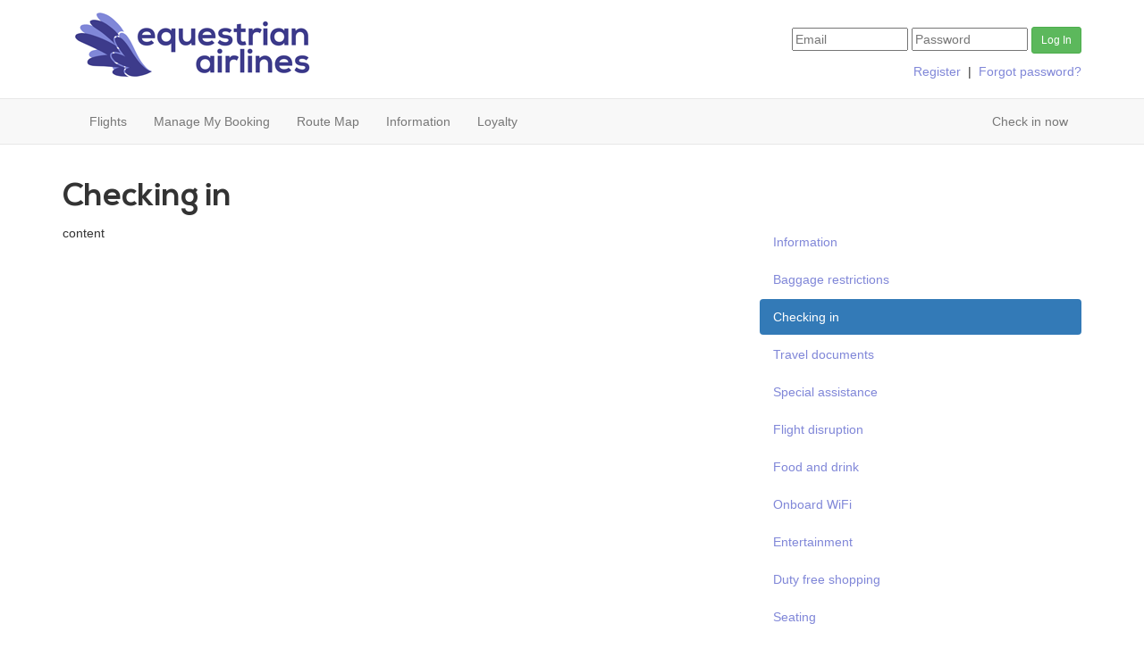

--- FILE ---
content_type: text/html
request_url: http://www.equestrianairlines.com/information/checking-in
body_size: 2529
content:
<!DOCTYPE html>
<html lang="en">
  <head>
    <meta charset="utf-8">
    <meta http-equiv="X-UA-Compatible" content="IE=edge">
    <meta name="viewport" content="width=device-width, initial-scale=1">
    <!-- The above 3 meta tags *must* come first in the head; any other head content must come *after* these tags -->
    <meta name="description" content="Equestrian Airlines - the premium airline for Equestria and neighbouring regions">
    <meta name="author" content="Equestrian Airlines">
    <link rel="icon" href="favicon.ico">
    
    
    <!-- Favicons -->
    <link rel="apple-touch-icon" sizes="57x57" href="/apple-touch-icon-57x57.png">
    <link rel="apple-touch-icon" sizes="60x60" href="/apple-touch-icon-60x60.png">
    <link rel="apple-touch-icon" sizes="72x72" href="/apple-touch-icon-72x72.png">
    <link rel="apple-touch-icon" sizes="76x76" href="/apple-touch-icon-76x76.png">
    <link rel="apple-touch-icon" sizes="114x114" href="/apple-touch-icon-114x114.png">
    <link rel="apple-touch-icon" sizes="120x120" href="/apple-touch-icon-120x120.png">
    <link rel="apple-touch-icon" sizes="144x144" href="/apple-touch-icon-144x144.png">
    <link rel="apple-touch-icon" sizes="152x152" href="/apple-touch-icon-152x152.png">
    <link rel="apple-touch-icon" sizes="180x180" href="/apple-touch-icon-180x180.png">
    <link rel="icon" type="image/png" href="/favicon-32x32.png" sizes="32x32">
    <link rel="icon" type="image/png" href="/android-chrome-192x192.png" sizes="192x192">
    <link rel="icon" type="image/png" href="/favicon-96x96.png" sizes="96x96">
    <link rel="icon" type="image/png" href="/favicon-16x16.png" sizes="16x16">
    <link rel="manifest" href="/manifest.json">
    <link rel="image_src" type="image/png" href="/apple-touch-icon-180x180.png">
    <meta name="apple-mobile-web-app-title" content="Equestrian Airlines">
    <meta name="application-name" content="Equestrian Airlines">
    <meta name="msapplication-TileColor" content="#603cba">
    <meta name="msapplication-TileImage" content="/mstile-144x144.png">
    <meta name="theme-color" content="#ffffff">

    <title>Checking in - Equestrian Airlines</title>
	
	<!-- Facebook OpenGraph -->
    <meta property="og:title" content="Checking in - Equestrian Airlines">
    <meta property="og:image" content="http://www.equestrianairlines.com/apple-touch-icon-180x180.png">

    <!-- Bootstrap core CSS -->
    <link href="/css/bootstrap.min.css" rel="stylesheet">

    <!-- Custom styles -->
    <link rel="stylesheet" href="/css/jquery-ui.min.css">
    <link href="/css/global.css" rel="stylesheet">
    <!-- HTML5 shim and Respond.js for IE8 support of HTML5 elements and media queries -->
    <!--[if lt IE 9]>
      <script src="https://oss.maxcdn.com/html5shiv/3.7.2/html5shiv.min.js"></script>
      <script src="https://oss.maxcdn.com/respond/1.4.2/respond.min.js"></script>
    <![endif]-->
  </head>

  <body>
    <header class="header container">
        <div class="row">
            <div class="col-sm-5 logo">
                <p>
                    <a href="/" title="Equestrian Airlines">
                        <img src="/media/logo_100.png" alt="Equestrian Airlines">
                    </a>
                </p>
            </div>
            <div class="col-sm-7 login">
				                <form action="/account/login-process" method="post">
                    <p>
                        <input type="text" name="email" placeholder="Email">
                        <input type="password" name="password" placeholder="Password">
                        <input type="submit" value="Log In" class="btn btn-sm btn-success">
                    </p>
                    <p>
                        <a href="/account/register">Register</a>
                        <span class="divider">|</span>
                        <a href="/account/forgot-password">Forgot password?</a>
                    </p>
                </form>
				            </div>
        </div>
    </header>
    <!-- Fixed navbar -->
    <nav class="navbar navbar-default">
      <div class="container">
        <div class="navbar-header">
          <button type="button" class="navbar-toggle collapsed" data-toggle="collapse" data-target="#navbar" aria-expanded="false" aria-controls="navbar">
            <span class="sr-only">Toggle navigation</span>
            <span class="icon-bar"></span>
            <span class="icon-bar"></span>
            <span class="icon-bar"></span>
          </button>
        </div>
        <div id="navbar" class="navbar-collapse collapse">
          <ul class="nav navbar-nav">
            <li><a href="/flights">Flights</a></li>
            <li><a href="/account/my-bookings">Manage My Booking</a></li>
            <li><a href="/route-map">Route Map</a></li>
            <!--<li><a href="/hotels">Hotels</a></li>
            <li><a href="/holidays">Holidays</a></li>-->
            <li><a href="/information">Information</a></li>
            <li><a href="/loyalty">Loyalty</a></li>
          </ul>
          <ul class="nav navbar-nav navbar-right">
            <li><a href="/account/my-bookings">Check in now</a></li>
          </ul>
        </div><!--/.nav-collapse -->
      </div>
    </nav>
    
    <!-- Main page content -->

<div class="container">
	<div class="row">
		<div class="col-sm-12">
			<h1>Checking in</h1>
		</div>
	</div>
	<div class="row">
		<div class="col-sm-8">
			content
		</div>
		<div class="col-sm-4">
			<ul class="nav nav-pills nav-stacked"><li><a href="/information">Information</a></li><li><a href="/information/baggage-restrictions">Baggage restrictions</a></li><li class="active"><a href="/information/checking-in">Checking in</a></li><li><a href="/information/travel-documents">Travel documents</a></li><li><a href="/information/special-assistance">Special assistance</a></li><li><a href="/information/flight-disruption">Flight disruption</a></li><li><a href="/information/food-and-drink">Food and drink</a></li><li><a href="/information/onboard-wifi">Onboard WiFi</a></li><li><a href="/information/entertainment">Entertainment</a></li><li><a href="/information/duty-free-shopping">Duty free shopping</a></li><li><a href="/information/seating">Seating</a></li><li><a href="/information/our-fleet">Our fleet</a></li><li><a href="/loyalty">Loyalty Club</a></li><li><a href="/information/baggage-queries">Baggage queries</a></li><li><a href="/information/refunds">Refunds</a></li><li><a href="/legal/contact#0">Feedback</a></li><li><a href="/legal/contact#1">Contact us</a></li></ul>		</div>
	</div>
</div>
    <!-- End main page content -->
    
    <!-- footer -->
    <footer class="footer">
        <div class="container">
            <p class="text-muted">
                <a href="https://www.facebook.com/EQAir" target="_blank" title="Equestrian Airlines on Facebook">
                    <img src="/media/social_facebook.png" alt="Facebook">
                </a>
                <a href="https://twitter.com/EQAir" target="_blank" title="Equestrian Airlines on Twitter">
                    <img src="/media/social_twitter.png" alt="Twitter">
                </a>
            </p>
            <p class="text-muted">
                &copy; Equestrian Airlines 2026                <span class="divider">|</span>
                <a href="/legal/terms">Terms of Use</a>
                <span class="divider">|</span>
                <a href="/legal/privacy">Privacy Policy</a>
                <span class="divider">|</span>
                <a href="/legal/cookies">Cookies</a>
                <span class="divider">|</span>
                <a href="/legal/contact">Contact Us</a>
            </p>
        </div>
    </footer>

    <!-- Bootstrap core JavaScript
    ================================================== -->
    <!-- Placed at the end of the document so the pages load faster -->
    <script>
      (function(i,s,o,g,r,a,m){i['GoogleAnalyticsObject']=r;i[r]=i[r]||function(){
      (i[r].q=i[r].q||[]).push(arguments)},i[r].l=1*new Date();a=s.createElement(o),
      m=s.getElementsByTagName(o)[0];a.async=1;a.src=g;m.parentNode.insertBefore(a,m)
      })(window,document,'script','//www.google-analytics.com/analytics.js','ga');

      ga('create', 'UA-67847977-1', 'auto');
      ga('send', 'pageview');

    </script>
    <script src="/js/jquery-1.11.3.min.js"></script>
    <script src="/js/jquery-ui.min.js"></script>
    <script src="/js/bootstrap.min.js"></script>
    <!-- IE10 viewport hack for Surface/desktop Windows 8 bug -->
    <script src="/js/ie10-viewport-bug-workaround.js"></script>
    <!-- Custom JavaScript -->    
  </body>
</html>


--- FILE ---
content_type: text/css
request_url: http://www.equestrianairlines.com/css/global.css
body_size: 949
content:
/* Equestrian Airlines logo font */
@font-face {
  font-family: 'NexaBold';
  src: url('/fonts/NexaBold.eot');
  src: url('/fonts/NexaBold.eot?#iefix') format('embedded-opentype'),
       url('/fonts/NexaBold.woff2') format('woff2'),
       url('/fonts/NexaBold.woff') format('woff'),
       url('/fonts/NexaBold.ttf') format('truetype'),
       url('/fonts/NexaBold.svg#NexaBold') format('svg');
  font-weight: normal;
  font-style: normal;
}

/* Equestrian Airlines logo font (light version) */
@font-face {
  font-family: 'NexaLight';
  src: url('/fonts/NexaLight.eot');
  src: url('/fonts/NexaLight.eot?#iefix') format('embedded-opentype'),
       url('/fonts/NexaLight.woff2') format('woff2'),
       url('/fonts/NexaLight.woff') format('woff'),
       url('/fonts/NexaLight.ttf') format('truetype'),
       url('/fonts/NexaLight.svg#NexaLight') format('svg');
  font-weight: normal;
  font-style: normal;
}

html {
  position: relative;
  min-height: 100%;
}
body {
  /* Margin bottom by footer height */
  margin-bottom: 110px;
  padding-bottom: 10px;
  color: #333;
}

/* Center header on mobile */
.header {
    text-align: center;
}
@media (min-width: 768px) {
    .header {
        text-align: left;
    }
}

/* Scale header logo according to screen width */
.header img {
    height:70px;
}

@media (min-width: 768px) {
    .header img {
        height:100px;
    }
}

/* Header Log In box styles */
.header .login form {
    padding: 5px 0;
}

@media (min-width: 768px) {
    .header .login {
        padding-top: 25px;
		text-align: right;
    }
    
    .header .login form {
        /*padding: 5px 0;*/
        text-align: right;
    }
}

.header .login form input[type=text], .header .login form input[type=password] {
    width: 130px;
}

.navbar-default {
	border-width: 1px 0;
	border-radius: 0;
}

.footer {
    position: absolute;
    bottom: 0;
    width: 100%;
    /* Set the fixed height of the footer here */
    /*height: 60px;*/
    background-color: #f5f5f5;
    padding-top: 10px;
    text-align: center;
}

.divider {
    margin: 0 4px;
}

h1, h2, h3, h4, h5, h6 {
    font-family: NexaBold;
}

a {
    color: #8087d8;
}

a:hover {
    color: #3d3b8b;
}

form.fullwidth input[type=text], form.fullwidth input[type=password], form.fullwidth input[type=button], form.fullwidth input[type=submit] {
    width: 100%;
}

.frontpage-left {
    background: url('/media/takeoff.jpg') center center;
    height: 400px;
    position:relative;
    border-radius: 5px;
}
.frontpage-left a {
    position: absolute;
    bottom: 0;
    left: 0;
    right: 0;
    top: 0;
}
.frontpage-left a:hover h3 {
    text-decoration: underline;
}

.frontpage-left .frontpage-text {
    position: absolute;
    bottom: 0;
    left: 0;
    right: 0;
    margin: 0;
    padding: 10px;
    background: rgba(255, 255, 255, 0.8);
    display:block;
    color: #333;
}

.flight-results {
}

--- FILE ---
content_type: text/plain
request_url: https://www.google-analytics.com/j/collect?v=1&_v=j102&a=587027821&t=pageview&_s=1&dl=http%3A%2F%2Fwww.equestrianairlines.com%2Finformation%2Fchecking-in&ul=en-us%40posix&dt=Checking%20in%20-%20Equestrian%20Airlines&sr=1280x720&vp=1280x720&_u=IEBAAEABAAAAACAAI~&jid=33450763&gjid=473018238&cid=842361346.1769270470&tid=UA-67847977-1&_gid=644325581.1769270470&_r=1&_slc=1&z=469240082
body_size: -288
content:
2,cG-FML5W64HLX